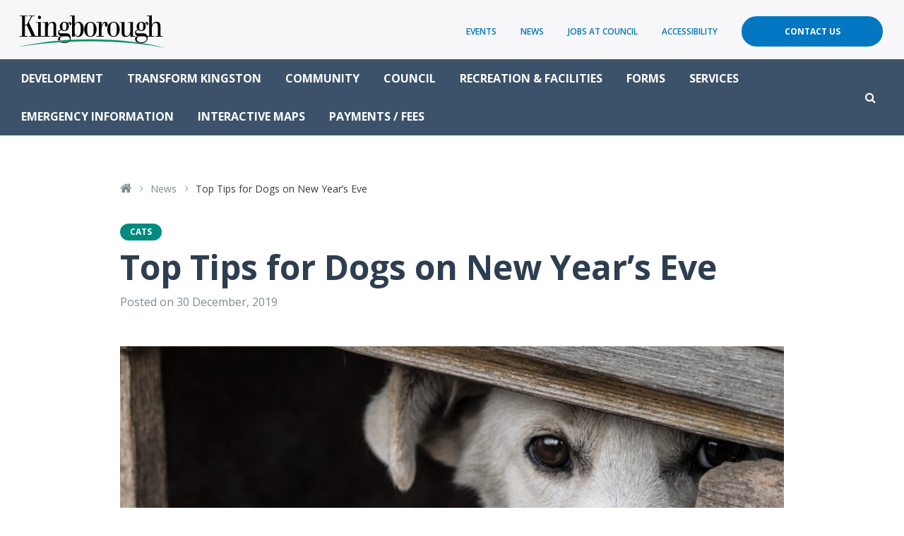

--- FILE ---
content_type: text/html; charset=UTF-8
request_url: https://www.kingborough.tas.gov.au/2019/12/top-tips-for-dogs-on-new-years-eve/
body_size: 15828
content:
<!doctype html>
<html lang="en-US">
<head prefix="og: http://ogp.me/ns# fb: http://ogp.me/ns/fb#">
	<meta charset="UTF-8">
	<meta http-equiv="X-UA-Compatible" content="IE=edge">    
	<meta name="viewport" content="width=device-width, initial-scale=1.0, maximum-scale=1.0">
	
	<title>Top Tips for Dogs on New Year&#039;s Eve - Kingborough Council</title>
	
	<!-- <link rel="shortcut icon" href="https://www.kingborough.tas.gov.au/wp-content/themes/theme/static/images/touch/favicon.png">
	<link rel="apple-touch-icon" href="https://www.kingborough.tas.gov.au/wp-content/themes/theme/static/images/touch/apple-touch-icon.png"> -->
    
	<meta name='robots' content='index, follow, max-image-preview:large, max-snippet:-1, max-video-preview:-1' />
	<style>img:is([sizes="auto" i], [sizes^="auto," i]) { contain-intrinsic-size: 3000px 1500px }</style>
	
	<!-- This site is optimized with the Yoast SEO plugin v24.9 - https://yoast.com/wordpress/plugins/seo/ -->
	<link rel="canonical" href="https://www.kingborough.tas.gov.au/2019/12/top-tips-for-dogs-on-new-years-eve/" />
	<meta property="og:locale" content="en_US" />
	<meta property="og:type" content="article" />
	<meta property="og:title" content="Top Tips for Dogs on New Year&#039;s Eve - Kingborough Council" />
	<meta property="og:description" content="While most of us enjoy colourful big firework displays, loud noises can be very frightening for pets. Dogs may be so frightened, they might injure themselves while trying to make&hellip;" />
	<meta property="og:url" content="https://www.kingborough.tas.gov.au/2019/12/top-tips-for-dogs-on-new-years-eve/" />
	<meta property="og:site_name" content="Kingborough Council" />
	<meta property="article:published_time" content="2019-12-30T03:20:10+00:00" />
	<meta property="og:image" content="https://www.kingborough.tas.gov.au/wp-content/uploads/2019/12/scared-dog.jpg" />
	<meta property="og:image:width" content="1920" />
	<meta property="og:image:height" content="1080" />
	<meta property="og:image:type" content="image/jpeg" />
	<meta name="author" content="Sarah W-S" />
	<meta name="twitter:card" content="summary_large_image" />
	<meta name="twitter:label1" content="Written by" />
	<meta name="twitter:data1" content="Sarah W-S" />
	<meta name="twitter:label2" content="Est. reading time" />
	<meta name="twitter:data2" content="2 minutes" />
	<script type="application/ld+json" class="yoast-schema-graph">{"@context":"https://schema.org","@graph":[{"@type":"WebPage","@id":"https://www.kingborough.tas.gov.au/2019/12/top-tips-for-dogs-on-new-years-eve/","url":"https://www.kingborough.tas.gov.au/2019/12/top-tips-for-dogs-on-new-years-eve/","name":"Top Tips for Dogs on New Year's Eve - Kingborough Council","isPartOf":{"@id":"https://www.kingborough.tas.gov.au/#website"},"primaryImageOfPage":{"@id":"https://www.kingborough.tas.gov.au/2019/12/top-tips-for-dogs-on-new-years-eve/#primaryimage"},"image":{"@id":"https://www.kingborough.tas.gov.au/2019/12/top-tips-for-dogs-on-new-years-eve/#primaryimage"},"thumbnailUrl":"https://www.kingborough.tas.gov.au/wp-content/uploads/2019/12/scared-dog.jpg","datePublished":"2019-12-30T03:20:10+00:00","author":{"@id":"https://www.kingborough.tas.gov.au/#/schema/person/1b499f2901dc9e88e30e33a7ed784c82"},"breadcrumb":{"@id":"https://www.kingborough.tas.gov.au/2019/12/top-tips-for-dogs-on-new-years-eve/#breadcrumb"},"inLanguage":"en-US","potentialAction":[{"@type":"ReadAction","target":["https://www.kingborough.tas.gov.au/2019/12/top-tips-for-dogs-on-new-years-eve/"]}]},{"@type":"ImageObject","inLanguage":"en-US","@id":"https://www.kingborough.tas.gov.au/2019/12/top-tips-for-dogs-on-new-years-eve/#primaryimage","url":"https://www.kingborough.tas.gov.au/wp-content/uploads/2019/12/scared-dog.jpg","contentUrl":"https://www.kingborough.tas.gov.au/wp-content/uploads/2019/12/scared-dog.jpg","width":1920,"height":1080},{"@type":"BreadcrumbList","@id":"https://www.kingborough.tas.gov.au/2019/12/top-tips-for-dogs-on-new-years-eve/#breadcrumb","itemListElement":[{"@type":"ListItem","position":1,"name":"Home","item":"https://www.kingborough.tas.gov.au/"},{"@type":"ListItem","position":2,"name":"News","item":"https://www.kingborough.tas.gov.au/news-media/news/"},{"@type":"ListItem","position":3,"name":"Top Tips for Dogs on New Year&#8217;s Eve"}]},{"@type":"WebSite","@id":"https://www.kingborough.tas.gov.au/#website","url":"https://www.kingborough.tas.gov.au/","name":"Kingborough Council","description":"","potentialAction":[{"@type":"SearchAction","target":{"@type":"EntryPoint","urlTemplate":"https://www.kingborough.tas.gov.au/?s={search_term_string}"},"query-input":{"@type":"PropertyValueSpecification","valueRequired":true,"valueName":"search_term_string"}}],"inLanguage":"en-US"},{"@type":"Person","@id":"https://www.kingborough.tas.gov.au/#/schema/person/1b499f2901dc9e88e30e33a7ed784c82","name":"Sarah W-S","image":{"@type":"ImageObject","inLanguage":"en-US","@id":"https://www.kingborough.tas.gov.au/#/schema/person/image/","url":"https://secure.gravatar.com/avatar/e6916a2142a14845eeb710ffac7517cc?s=96&d=mm&r=g","contentUrl":"https://secure.gravatar.com/avatar/e6916a2142a14845eeb710ffac7517cc?s=96&d=mm&r=g","caption":"Sarah W-S"},"url":"https://www.kingborough.tas.gov.au/author/sarah_kc/"}]}</script>
	<!-- / Yoast SEO plugin. -->


<link rel='dns-prefetch' href='//ajax.googleapis.com' />
<link rel='dns-prefetch' href='//cdnjs.cloudflare.com' />
<link rel='dns-prefetch' href='//maxcdn.bootstrapcdn.com' />
<link rel='dns-prefetch' href='//fonts.googleapis.com' />
<link rel="alternate" type="text/calendar" title="Kingborough Council &raquo; iCal Feed" href="https://www.kingborough.tas.gov.au/community-events/?ical=1" />
		<!-- This site uses the Google Analytics by MonsterInsights plugin v8.28.0 - Using Analytics tracking - https://www.monsterinsights.com/ -->
							<script src="//www.googletagmanager.com/gtag/js?id=G-MN6M4CSCL7"  data-cfasync="false" data-wpfc-render="false" type="text/javascript" async></script>
			<script data-cfasync="false" data-wpfc-render="false" type="text/javascript">
				var mi_version = '8.28.0';
				var mi_track_user = true;
				var mi_no_track_reason = '';
								var MonsterInsightsDefaultLocations = {"page_location":"https:\/\/www.kingborough.tas.gov.au\/2019\/12\/top-tips-for-dogs-on-new-years-eve\/"};
				if ( typeof MonsterInsightsPrivacyGuardFilter === 'function' ) {
					var MonsterInsightsLocations = (typeof MonsterInsightsExcludeQuery === 'object') ? MonsterInsightsPrivacyGuardFilter( MonsterInsightsExcludeQuery ) : MonsterInsightsPrivacyGuardFilter( MonsterInsightsDefaultLocations );
				} else {
					var MonsterInsightsLocations = (typeof MonsterInsightsExcludeQuery === 'object') ? MonsterInsightsExcludeQuery : MonsterInsightsDefaultLocations;
				}

								var disableStrs = [
										'ga-disable-G-MN6M4CSCL7',
									];

				/* Function to detect opted out users */
				function __gtagTrackerIsOptedOut() {
					for (var index = 0; index < disableStrs.length; index++) {
						if (document.cookie.indexOf(disableStrs[index] + '=true') > -1) {
							return true;
						}
					}

					return false;
				}

				/* Disable tracking if the opt-out cookie exists. */
				if (__gtagTrackerIsOptedOut()) {
					for (var index = 0; index < disableStrs.length; index++) {
						window[disableStrs[index]] = true;
					}
				}

				/* Opt-out function */
				function __gtagTrackerOptout() {
					for (var index = 0; index < disableStrs.length; index++) {
						document.cookie = disableStrs[index] + '=true; expires=Thu, 31 Dec 2099 23:59:59 UTC; path=/';
						window[disableStrs[index]] = true;
					}
				}

				if ('undefined' === typeof gaOptout) {
					function gaOptout() {
						__gtagTrackerOptout();
					}
				}
								window.dataLayer = window.dataLayer || [];

				window.MonsterInsightsDualTracker = {
					helpers: {},
					trackers: {},
				};
				if (mi_track_user) {
					function __gtagDataLayer() {
						dataLayer.push(arguments);
					}

					function __gtagTracker(type, name, parameters) {
						if (!parameters) {
							parameters = {};
						}

						if (parameters.send_to) {
							__gtagDataLayer.apply(null, arguments);
							return;
						}

						if (type === 'event') {
														parameters.send_to = monsterinsights_frontend.v4_id;
							var hookName = name;
							if (typeof parameters['event_category'] !== 'undefined') {
								hookName = parameters['event_category'] + ':' + name;
							}

							if (typeof MonsterInsightsDualTracker.trackers[hookName] !== 'undefined') {
								MonsterInsightsDualTracker.trackers[hookName](parameters);
							} else {
								__gtagDataLayer('event', name, parameters);
							}
							
						} else {
							__gtagDataLayer.apply(null, arguments);
						}
					}

					__gtagTracker('js', new Date());
					__gtagTracker('set', {
						'developer_id.dZGIzZG': true,
											});
					if ( MonsterInsightsLocations.page_location ) {
						__gtagTracker('set', MonsterInsightsLocations);
					}
										__gtagTracker('config', 'G-MN6M4CSCL7', {"forceSSL":"true"} );
															window.gtag = __gtagTracker;										(function () {
						/* https://developers.google.com/analytics/devguides/collection/analyticsjs/ */
						/* ga and __gaTracker compatibility shim. */
						var noopfn = function () {
							return null;
						};
						var newtracker = function () {
							return new Tracker();
						};
						var Tracker = function () {
							return null;
						};
						var p = Tracker.prototype;
						p.get = noopfn;
						p.set = noopfn;
						p.send = function () {
							var args = Array.prototype.slice.call(arguments);
							args.unshift('send');
							__gaTracker.apply(null, args);
						};
						var __gaTracker = function () {
							var len = arguments.length;
							if (len === 0) {
								return;
							}
							var f = arguments[len - 1];
							if (typeof f !== 'object' || f === null || typeof f.hitCallback !== 'function') {
								if ('send' === arguments[0]) {
									var hitConverted, hitObject = false, action;
									if ('event' === arguments[1]) {
										if ('undefined' !== typeof arguments[3]) {
											hitObject = {
												'eventAction': arguments[3],
												'eventCategory': arguments[2],
												'eventLabel': arguments[4],
												'value': arguments[5] ? arguments[5] : 1,
											}
										}
									}
									if ('pageview' === arguments[1]) {
										if ('undefined' !== typeof arguments[2]) {
											hitObject = {
												'eventAction': 'page_view',
												'page_path': arguments[2],
											}
										}
									}
									if (typeof arguments[2] === 'object') {
										hitObject = arguments[2];
									}
									if (typeof arguments[5] === 'object') {
										Object.assign(hitObject, arguments[5]);
									}
									if ('undefined' !== typeof arguments[1].hitType) {
										hitObject = arguments[1];
										if ('pageview' === hitObject.hitType) {
											hitObject.eventAction = 'page_view';
										}
									}
									if (hitObject) {
										action = 'timing' === arguments[1].hitType ? 'timing_complete' : hitObject.eventAction;
										hitConverted = mapArgs(hitObject);
										__gtagTracker('event', action, hitConverted);
									}
								}
								return;
							}

							function mapArgs(args) {
								var arg, hit = {};
								var gaMap = {
									'eventCategory': 'event_category',
									'eventAction': 'event_action',
									'eventLabel': 'event_label',
									'eventValue': 'event_value',
									'nonInteraction': 'non_interaction',
									'timingCategory': 'event_category',
									'timingVar': 'name',
									'timingValue': 'value',
									'timingLabel': 'event_label',
									'page': 'page_path',
									'location': 'page_location',
									'title': 'page_title',
									'referrer' : 'page_referrer',
								};
								for (arg in args) {
																		if (!(!args.hasOwnProperty(arg) || !gaMap.hasOwnProperty(arg))) {
										hit[gaMap[arg]] = args[arg];
									} else {
										hit[arg] = args[arg];
									}
								}
								return hit;
							}

							try {
								f.hitCallback();
							} catch (ex) {
							}
						};
						__gaTracker.create = newtracker;
						__gaTracker.getByName = newtracker;
						__gaTracker.getAll = function () {
							return [];
						};
						__gaTracker.remove = noopfn;
						__gaTracker.loaded = true;
						window['__gaTracker'] = __gaTracker;
					})();
									} else {
										console.log("");
					(function () {
						function __gtagTracker() {
							return null;
						}

						window['__gtagTracker'] = __gtagTracker;
						window['gtag'] = __gtagTracker;
					})();
									}
			</script>
				<!-- / Google Analytics by MonsterInsights -->
		<script type="text/javascript">
/* <![CDATA[ */
window._wpemojiSettings = {"baseUrl":"https:\/\/s.w.org\/images\/core\/emoji\/15.0.3\/72x72\/","ext":".png","svgUrl":"https:\/\/s.w.org\/images\/core\/emoji\/15.0.3\/svg\/","svgExt":".svg","source":{"concatemoji":"https:\/\/www.kingborough.tas.gov.au\/wp-includes\/js\/wp-emoji-release.min.js?ver=77127a7a1e457b36d09b4ef83bf827d9"}};
/*! This file is auto-generated */
!function(i,n){var o,s,e;function c(e){try{var t={supportTests:e,timestamp:(new Date).valueOf()};sessionStorage.setItem(o,JSON.stringify(t))}catch(e){}}function p(e,t,n){e.clearRect(0,0,e.canvas.width,e.canvas.height),e.fillText(t,0,0);var t=new Uint32Array(e.getImageData(0,0,e.canvas.width,e.canvas.height).data),r=(e.clearRect(0,0,e.canvas.width,e.canvas.height),e.fillText(n,0,0),new Uint32Array(e.getImageData(0,0,e.canvas.width,e.canvas.height).data));return t.every(function(e,t){return e===r[t]})}function u(e,t,n){switch(t){case"flag":return n(e,"\ud83c\udff3\ufe0f\u200d\u26a7\ufe0f","\ud83c\udff3\ufe0f\u200b\u26a7\ufe0f")?!1:!n(e,"\ud83c\uddfa\ud83c\uddf3","\ud83c\uddfa\u200b\ud83c\uddf3")&&!n(e,"\ud83c\udff4\udb40\udc67\udb40\udc62\udb40\udc65\udb40\udc6e\udb40\udc67\udb40\udc7f","\ud83c\udff4\u200b\udb40\udc67\u200b\udb40\udc62\u200b\udb40\udc65\u200b\udb40\udc6e\u200b\udb40\udc67\u200b\udb40\udc7f");case"emoji":return!n(e,"\ud83d\udc26\u200d\u2b1b","\ud83d\udc26\u200b\u2b1b")}return!1}function f(e,t,n){var r="undefined"!=typeof WorkerGlobalScope&&self instanceof WorkerGlobalScope?new OffscreenCanvas(300,150):i.createElement("canvas"),a=r.getContext("2d",{willReadFrequently:!0}),o=(a.textBaseline="top",a.font="600 32px Arial",{});return e.forEach(function(e){o[e]=t(a,e,n)}),o}function t(e){var t=i.createElement("script");t.src=e,t.defer=!0,i.head.appendChild(t)}"undefined"!=typeof Promise&&(o="wpEmojiSettingsSupports",s=["flag","emoji"],n.supports={everything:!0,everythingExceptFlag:!0},e=new Promise(function(e){i.addEventListener("DOMContentLoaded",e,{once:!0})}),new Promise(function(t){var n=function(){try{var e=JSON.parse(sessionStorage.getItem(o));if("object"==typeof e&&"number"==typeof e.timestamp&&(new Date).valueOf()<e.timestamp+604800&&"object"==typeof e.supportTests)return e.supportTests}catch(e){}return null}();if(!n){if("undefined"!=typeof Worker&&"undefined"!=typeof OffscreenCanvas&&"undefined"!=typeof URL&&URL.createObjectURL&&"undefined"!=typeof Blob)try{var e="postMessage("+f.toString()+"("+[JSON.stringify(s),u.toString(),p.toString()].join(",")+"));",r=new Blob([e],{type:"text/javascript"}),a=new Worker(URL.createObjectURL(r),{name:"wpTestEmojiSupports"});return void(a.onmessage=function(e){c(n=e.data),a.terminate(),t(n)})}catch(e){}c(n=f(s,u,p))}t(n)}).then(function(e){for(var t in e)n.supports[t]=e[t],n.supports.everything=n.supports.everything&&n.supports[t],"flag"!==t&&(n.supports.everythingExceptFlag=n.supports.everythingExceptFlag&&n.supports[t]);n.supports.everythingExceptFlag=n.supports.everythingExceptFlag&&!n.supports.flag,n.DOMReady=!1,n.readyCallback=function(){n.DOMReady=!0}}).then(function(){return e}).then(function(){var e;n.supports.everything||(n.readyCallback(),(e=n.source||{}).concatemoji?t(e.concatemoji):e.wpemoji&&e.twemoji&&(t(e.twemoji),t(e.wpemoji)))}))}((window,document),window._wpemojiSettings);
/* ]]> */
</script>
<link rel='stylesheet' id='tribe-events-pro-mini-calendar-block-styles-css' href='https://www.kingborough.tas.gov.au/wp-content/plugins/events-calendar-pro/src/resources/css/tribe-events-pro-mini-calendar-block.min.css?ver=5.13.1' type='text/css' media='all' />
<style id='wp-emoji-styles-inline-css' type='text/css'>

	img.wp-smiley, img.emoji {
		display: inline !important;
		border: none !important;
		box-shadow: none !important;
		height: 1em !important;
		width: 1em !important;
		margin: 0 0.07em !important;
		vertical-align: -0.1em !important;
		background: none !important;
		padding: 0 !important;
	}
</style>
<link rel='stylesheet' id='wp-block-library-css' href='https://www.kingborough.tas.gov.au/wp-includes/css/dist/block-library/style.min.css?ver=77127a7a1e457b36d09b4ef83bf827d9' type='text/css' media='all' />
<style id='classic-theme-styles-inline-css' type='text/css'>
/*! This file is auto-generated */
.wp-block-button__link{color:#fff;background-color:#32373c;border-radius:9999px;box-shadow:none;text-decoration:none;padding:calc(.667em + 2px) calc(1.333em + 2px);font-size:1.125em}.wp-block-file__button{background:#32373c;color:#fff;text-decoration:none}
</style>
<style id='global-styles-inline-css' type='text/css'>
:root{--wp--preset--aspect-ratio--square: 1;--wp--preset--aspect-ratio--4-3: 4/3;--wp--preset--aspect-ratio--3-4: 3/4;--wp--preset--aspect-ratio--3-2: 3/2;--wp--preset--aspect-ratio--2-3: 2/3;--wp--preset--aspect-ratio--16-9: 16/9;--wp--preset--aspect-ratio--9-16: 9/16;--wp--preset--color--black: #000000;--wp--preset--color--cyan-bluish-gray: #abb8c3;--wp--preset--color--white: #ffffff;--wp--preset--color--pale-pink: #f78da7;--wp--preset--color--vivid-red: #cf2e2e;--wp--preset--color--luminous-vivid-orange: #ff6900;--wp--preset--color--luminous-vivid-amber: #fcb900;--wp--preset--color--light-green-cyan: #7bdcb5;--wp--preset--color--vivid-green-cyan: #00d084;--wp--preset--color--pale-cyan-blue: #8ed1fc;--wp--preset--color--vivid-cyan-blue: #0693e3;--wp--preset--color--vivid-purple: #9b51e0;--wp--preset--gradient--vivid-cyan-blue-to-vivid-purple: linear-gradient(135deg,rgba(6,147,227,1) 0%,rgb(155,81,224) 100%);--wp--preset--gradient--light-green-cyan-to-vivid-green-cyan: linear-gradient(135deg,rgb(122,220,180) 0%,rgb(0,208,130) 100%);--wp--preset--gradient--luminous-vivid-amber-to-luminous-vivid-orange: linear-gradient(135deg,rgba(252,185,0,1) 0%,rgba(255,105,0,1) 100%);--wp--preset--gradient--luminous-vivid-orange-to-vivid-red: linear-gradient(135deg,rgba(255,105,0,1) 0%,rgb(207,46,46) 100%);--wp--preset--gradient--very-light-gray-to-cyan-bluish-gray: linear-gradient(135deg,rgb(238,238,238) 0%,rgb(169,184,195) 100%);--wp--preset--gradient--cool-to-warm-spectrum: linear-gradient(135deg,rgb(74,234,220) 0%,rgb(151,120,209) 20%,rgb(207,42,186) 40%,rgb(238,44,130) 60%,rgb(251,105,98) 80%,rgb(254,248,76) 100%);--wp--preset--gradient--blush-light-purple: linear-gradient(135deg,rgb(255,206,236) 0%,rgb(152,150,240) 100%);--wp--preset--gradient--blush-bordeaux: linear-gradient(135deg,rgb(254,205,165) 0%,rgb(254,45,45) 50%,rgb(107,0,62) 100%);--wp--preset--gradient--luminous-dusk: linear-gradient(135deg,rgb(255,203,112) 0%,rgb(199,81,192) 50%,rgb(65,88,208) 100%);--wp--preset--gradient--pale-ocean: linear-gradient(135deg,rgb(255,245,203) 0%,rgb(182,227,212) 50%,rgb(51,167,181) 100%);--wp--preset--gradient--electric-grass: linear-gradient(135deg,rgb(202,248,128) 0%,rgb(113,206,126) 100%);--wp--preset--gradient--midnight: linear-gradient(135deg,rgb(2,3,129) 0%,rgb(40,116,252) 100%);--wp--preset--font-size--small: 13px;--wp--preset--font-size--medium: 20px;--wp--preset--font-size--large: 36px;--wp--preset--font-size--x-large: 42px;--wp--preset--spacing--20: 0.44rem;--wp--preset--spacing--30: 0.67rem;--wp--preset--spacing--40: 1rem;--wp--preset--spacing--50: 1.5rem;--wp--preset--spacing--60: 2.25rem;--wp--preset--spacing--70: 3.38rem;--wp--preset--spacing--80: 5.06rem;--wp--preset--shadow--natural: 6px 6px 9px rgba(0, 0, 0, 0.2);--wp--preset--shadow--deep: 12px 12px 50px rgba(0, 0, 0, 0.4);--wp--preset--shadow--sharp: 6px 6px 0px rgba(0, 0, 0, 0.2);--wp--preset--shadow--outlined: 6px 6px 0px -3px rgba(255, 255, 255, 1), 6px 6px rgba(0, 0, 0, 1);--wp--preset--shadow--crisp: 6px 6px 0px rgba(0, 0, 0, 1);}:where(.is-layout-flex){gap: 0.5em;}:where(.is-layout-grid){gap: 0.5em;}body .is-layout-flex{display: flex;}.is-layout-flex{flex-wrap: wrap;align-items: center;}.is-layout-flex > :is(*, div){margin: 0;}body .is-layout-grid{display: grid;}.is-layout-grid > :is(*, div){margin: 0;}:where(.wp-block-columns.is-layout-flex){gap: 2em;}:where(.wp-block-columns.is-layout-grid){gap: 2em;}:where(.wp-block-post-template.is-layout-flex){gap: 1.25em;}:where(.wp-block-post-template.is-layout-grid){gap: 1.25em;}.has-black-color{color: var(--wp--preset--color--black) !important;}.has-cyan-bluish-gray-color{color: var(--wp--preset--color--cyan-bluish-gray) !important;}.has-white-color{color: var(--wp--preset--color--white) !important;}.has-pale-pink-color{color: var(--wp--preset--color--pale-pink) !important;}.has-vivid-red-color{color: var(--wp--preset--color--vivid-red) !important;}.has-luminous-vivid-orange-color{color: var(--wp--preset--color--luminous-vivid-orange) !important;}.has-luminous-vivid-amber-color{color: var(--wp--preset--color--luminous-vivid-amber) !important;}.has-light-green-cyan-color{color: var(--wp--preset--color--light-green-cyan) !important;}.has-vivid-green-cyan-color{color: var(--wp--preset--color--vivid-green-cyan) !important;}.has-pale-cyan-blue-color{color: var(--wp--preset--color--pale-cyan-blue) !important;}.has-vivid-cyan-blue-color{color: var(--wp--preset--color--vivid-cyan-blue) !important;}.has-vivid-purple-color{color: var(--wp--preset--color--vivid-purple) !important;}.has-black-background-color{background-color: var(--wp--preset--color--black) !important;}.has-cyan-bluish-gray-background-color{background-color: var(--wp--preset--color--cyan-bluish-gray) !important;}.has-white-background-color{background-color: var(--wp--preset--color--white) !important;}.has-pale-pink-background-color{background-color: var(--wp--preset--color--pale-pink) !important;}.has-vivid-red-background-color{background-color: var(--wp--preset--color--vivid-red) !important;}.has-luminous-vivid-orange-background-color{background-color: var(--wp--preset--color--luminous-vivid-orange) !important;}.has-luminous-vivid-amber-background-color{background-color: var(--wp--preset--color--luminous-vivid-amber) !important;}.has-light-green-cyan-background-color{background-color: var(--wp--preset--color--light-green-cyan) !important;}.has-vivid-green-cyan-background-color{background-color: var(--wp--preset--color--vivid-green-cyan) !important;}.has-pale-cyan-blue-background-color{background-color: var(--wp--preset--color--pale-cyan-blue) !important;}.has-vivid-cyan-blue-background-color{background-color: var(--wp--preset--color--vivid-cyan-blue) !important;}.has-vivid-purple-background-color{background-color: var(--wp--preset--color--vivid-purple) !important;}.has-black-border-color{border-color: var(--wp--preset--color--black) !important;}.has-cyan-bluish-gray-border-color{border-color: var(--wp--preset--color--cyan-bluish-gray) !important;}.has-white-border-color{border-color: var(--wp--preset--color--white) !important;}.has-pale-pink-border-color{border-color: var(--wp--preset--color--pale-pink) !important;}.has-vivid-red-border-color{border-color: var(--wp--preset--color--vivid-red) !important;}.has-luminous-vivid-orange-border-color{border-color: var(--wp--preset--color--luminous-vivid-orange) !important;}.has-luminous-vivid-amber-border-color{border-color: var(--wp--preset--color--luminous-vivid-amber) !important;}.has-light-green-cyan-border-color{border-color: var(--wp--preset--color--light-green-cyan) !important;}.has-vivid-green-cyan-border-color{border-color: var(--wp--preset--color--vivid-green-cyan) !important;}.has-pale-cyan-blue-border-color{border-color: var(--wp--preset--color--pale-cyan-blue) !important;}.has-vivid-cyan-blue-border-color{border-color: var(--wp--preset--color--vivid-cyan-blue) !important;}.has-vivid-purple-border-color{border-color: var(--wp--preset--color--vivid-purple) !important;}.has-vivid-cyan-blue-to-vivid-purple-gradient-background{background: var(--wp--preset--gradient--vivid-cyan-blue-to-vivid-purple) !important;}.has-light-green-cyan-to-vivid-green-cyan-gradient-background{background: var(--wp--preset--gradient--light-green-cyan-to-vivid-green-cyan) !important;}.has-luminous-vivid-amber-to-luminous-vivid-orange-gradient-background{background: var(--wp--preset--gradient--luminous-vivid-amber-to-luminous-vivid-orange) !important;}.has-luminous-vivid-orange-to-vivid-red-gradient-background{background: var(--wp--preset--gradient--luminous-vivid-orange-to-vivid-red) !important;}.has-very-light-gray-to-cyan-bluish-gray-gradient-background{background: var(--wp--preset--gradient--very-light-gray-to-cyan-bluish-gray) !important;}.has-cool-to-warm-spectrum-gradient-background{background: var(--wp--preset--gradient--cool-to-warm-spectrum) !important;}.has-blush-light-purple-gradient-background{background: var(--wp--preset--gradient--blush-light-purple) !important;}.has-blush-bordeaux-gradient-background{background: var(--wp--preset--gradient--blush-bordeaux) !important;}.has-luminous-dusk-gradient-background{background: var(--wp--preset--gradient--luminous-dusk) !important;}.has-pale-ocean-gradient-background{background: var(--wp--preset--gradient--pale-ocean) !important;}.has-electric-grass-gradient-background{background: var(--wp--preset--gradient--electric-grass) !important;}.has-midnight-gradient-background{background: var(--wp--preset--gradient--midnight) !important;}.has-small-font-size{font-size: var(--wp--preset--font-size--small) !important;}.has-medium-font-size{font-size: var(--wp--preset--font-size--medium) !important;}.has-large-font-size{font-size: var(--wp--preset--font-size--large) !important;}.has-x-large-font-size{font-size: var(--wp--preset--font-size--x-large) !important;}
:where(.wp-block-post-template.is-layout-flex){gap: 1.25em;}:where(.wp-block-post-template.is-layout-grid){gap: 1.25em;}
:where(.wp-block-columns.is-layout-flex){gap: 2em;}:where(.wp-block-columns.is-layout-grid){gap: 2em;}
:root :where(.wp-block-pullquote){font-size: 1.5em;line-height: 1.6;}
</style>
<link rel='stylesheet' id='pb-accordion-blocks-style-css' href='https://www.kingborough.tas.gov.au/wp-content/plugins/accordion-blocks/build/index.css?ver=1.5.0' type='text/css' media='all' />
<link rel='stylesheet' id='SearchAutocomplete-theme-css' href='https://www.kingborough.tas.gov.au/wp-content/plugins/search-autocomplete/css/aristo/jquery-ui-aristo.min.css?ver=1.9.2' type='text/css' media='all' />
<link rel='stylesheet' id='timetable_sf_style-css' href='https://www.kingborough.tas.gov.au/wp-content/plugins/timetable/style/superfish.css?ver=77127a7a1e457b36d09b4ef83bf827d9' type='text/css' media='all' />
<link rel='stylesheet' id='timetable_gtip2_style-css' href='https://www.kingborough.tas.gov.au/wp-content/plugins/timetable/style/jquery.qtip.css?ver=77127a7a1e457b36d09b4ef83bf827d9' type='text/css' media='all' />
<link rel='stylesheet' id='timetable_style-css' href='https://www.kingborough.tas.gov.au/wp-content/plugins/timetable/style/style.css?ver=77127a7a1e457b36d09b4ef83bf827d9' type='text/css' media='all' />
<link rel='stylesheet' id='timetable_event_template-css' href='https://www.kingborough.tas.gov.au/wp-content/plugins/timetable/style/event_template.css?ver=77127a7a1e457b36d09b4ef83bf827d9' type='text/css' media='all' />
<link rel='stylesheet' id='timetable_responsive_style-css' href='https://www.kingborough.tas.gov.au/wp-content/plugins/timetable/style/responsive.css?ver=77127a7a1e457b36d09b4ef83bf827d9' type='text/css' media='all' />
<link rel='stylesheet' id='timetable_font_lato-css' href='//fonts.googleapis.com/css?family=Lato%3A400%2C700&#038;ver=77127a7a1e457b36d09b4ef83bf827d9' type='text/css' media='all' />
<link rel='stylesheet' id='style-css' href='https://www.kingborough.tas.gov.au/wp-content/themes/theme/static/css/style.css?ver=1.0.21' type='text/css' media='all' />
<link rel='stylesheet' id='tablepress-default-css' href='https://www.kingborough.tas.gov.au/wp-content/plugins/tablepress-pro/css/build/default.css?ver=2.4.2' type='text/css' media='all' />
<style id='tablepress-default-inline-css' type='text/css'>
.tablepress-id-49 .column-4{word-break:normal}.tablepress-id-80 .column-1{max-width:250px}
</style>
<link rel='stylesheet' id='tablepress-datatables-buttons-css' href='https://www.kingborough.tas.gov.au/wp-content/plugins/tablepress-pro/modules/css/build/datatables.buttons.css?ver=2.4.2' type='text/css' media='all' />
<link rel='stylesheet' id='tablepress-datatables-columnfilterwidgets-css' href='https://www.kingborough.tas.gov.au/wp-content/plugins/tablepress-pro/modules/css/build/datatables.columnfilterwidgets.css?ver=2.4.2' type='text/css' media='all' />
<link rel='stylesheet' id='tablepress-responsive-tables-css' href='https://www.kingborough.tas.gov.au/wp-content/plugins/tablepress-pro/modules/css/build/responsive-tables.css?ver=2.4.2' type='text/css' media='all' />
<script type="text/javascript" src="https://www.kingborough.tas.gov.au/wp-content/plugins/google-analytics-for-wordpress/assets/js/frontend-gtag.min.js?ver=8.28.0" id="monsterinsights-frontend-script-js"></script>
<script data-cfasync="false" data-wpfc-render="false" type="text/javascript" id='monsterinsights-frontend-script-js-extra'>/* <![CDATA[ */
var monsterinsights_frontend = {"js_events_tracking":"true","download_extensions":"doc,pdf,ppt,zip,xls,docx,pptx,xlsx","inbound_paths":"[]","home_url":"https:\/\/www.kingborough.tas.gov.au","hash_tracking":"false","v4_id":"G-MN6M4CSCL7"};/* ]]> */
</script>
<script type="text/javascript" src="//ajax.googleapis.com/ajax/libs/jquery/2.2.4/jquery.min.js?ver=2.2.4" id="jquery-js"></script>
<script type="text/javascript" src="//cdnjs.cloudflare.com/ajax/libs/modernizr/2.8.3/modernizr.min.js?ver=2.8.3" id="modernizr-js"></script>
<link rel="https://api.w.org/" href="https://www.kingborough.tas.gov.au/wp-json/" /><link rel="alternate" title="JSON" type="application/json" href="https://www.kingborough.tas.gov.au/wp-json/wp/v2/posts/11071" /><link rel="alternate" title="oEmbed (JSON)" type="application/json+oembed" href="https://www.kingborough.tas.gov.au/wp-json/oembed/1.0/embed?url=https%3A%2F%2Fwww.kingborough.tas.gov.au%2F2019%2F12%2Ftop-tips-for-dogs-on-new-years-eve%2F" />
<link rel="alternate" title="oEmbed (XML)" type="text/xml+oembed" href="https://www.kingborough.tas.gov.au/wp-json/oembed/1.0/embed?url=https%3A%2F%2Fwww.kingborough.tas.gov.au%2F2019%2F12%2Ftop-tips-for-dogs-on-new-years-eve%2F&#038;format=xml" />
<meta name="tec-api-version" content="v1"><meta name="tec-api-origin" content="https://www.kingborough.tas.gov.au"><link rel="alternate" href="https://www.kingborough.tas.gov.au/wp-json/tribe/events/v1/" />        
    <!--[if lt IE 9]>
        <script src="//cdnjs.cloudflare.com/ajax/libs/html5shiv/3.7.2/html5shiv.min.js"></script>
        <script src="//cdnjs.cloudflare.com/ajax/libs/respond.js/1.4.2/respond.min.js"></script>
    <![endif]-->
</head>
    

<body class="post-template-default single single-post postid-11071 single-format-standard tribe-no-js">
    
    <header id="header">
        <div id="header-topsection">
            
            <span id="logo" itemscope itemtype="http://schema.org/Organization">
    <a href="https://www.kingborough.tas.gov.au" itemprop="url">
        <img src="https://www.kingborough.tas.gov.au/wp-content/themes/theme/static/images/logo.svg" alt="Kingborough Council logo" itemprop="logo">
        <span class="sr-only" itemprop="name">Kingborough Council</span>
    </a>
</span>            
            <nav id="secondary-menu" class="pull-right">
                <ul id="menu-secondary" class="menu"><li id="menu-item-23568" class="menu-item menu-item-type-custom menu-item-object-custom menu-item-23568"><a href="https://www.kingborough.tas.gov.au/community-events/">Events</a></li>
<li id="menu-item-53" class="menu-item menu-item-type-post_type menu-item-object-page current_page_parent menu-item-53"><a href="https://www.kingborough.tas.gov.au/news-media/news/">News</a></li>
<li id="menu-item-43555" class="menu-item menu-item-type-custom menu-item-object-custom menu-item-43555"><a href="https://www.kingborough.tas.gov.au/jobs-at-council/">Jobs at Council</a></li>
<li id="menu-item-2481" class="menu-item menu-item-type-post_type menu-item-object-page menu-item-2481"><a href="https://www.kingborough.tas.gov.au/council/accessibility/">Accessibility</a></li>
<li id="menu-item-140" class="menu-item menu-item-type-post_type menu-item-object-page menu-item-140"><a href="https://www.kingborough.tas.gov.au/contact/">Contact Us</a></li>
</ul>            </nav>
            
            <button id="btn-menu">
                <i class="fa fa-bars"></i>
                <span>Menu</span>
            </button>
        </div>
            
        <nav id="main-menu">
    <form id="search" class="search-close" method="get" action="https://www.kingborough.tas.gov.au/">
        <button id="btn-search" class="fa fa-search" type="button">
            <span class="sr-only">Search</span>
        </button>
        <input class="form-control" type="text" placeholder="Search" name="s">
    </form>
    
    <ul id="menu-main" class="menu"><li id="menu-item-24287" class="menu-item menu-item-type-post_type menu-item-object-page menu-item-24287"><a href="https://www.kingborough.tas.gov.au/development-2/">Development</a></li>
<li id="menu-item-18358" class="menu-item menu-item-type-post_type menu-item-object-page menu-item-18358"><a href="https://www.kingborough.tas.gov.au/development/transform-kingston/">Transform Kingston</a></li>
<li id="menu-item-871" class="menu-item menu-item-type-post_type menu-item-object-page menu-item-871"><a href="https://www.kingborough.tas.gov.au/kingborough/">Community</a></li>
<li id="menu-item-874" class="menu-item menu-item-type-post_type menu-item-object-page menu-item-874"><a href="https://www.kingborough.tas.gov.au/council/">Council</a></li>
<li id="menu-item-890" class="menu-item menu-item-type-post_type menu-item-object-page menu-item-890"><a href="https://www.kingborough.tas.gov.au/recreation-facilities/">Recreation &#038; Facilities</a></li>
<li id="menu-item-24329" class="menu-item menu-item-type-post_type menu-item-object-page menu-item-24329"><a href="https://www.kingborough.tas.gov.au/forms-2/">Forms</a></li>
<li id="menu-item-927" class="menu-item menu-item-type-post_type menu-item-object-page menu-item-927"><a href="https://www.kingborough.tas.gov.au/services/">Services</a></li>
<li id="menu-item-20260" class="menu-item menu-item-type-post_type menu-item-object-page menu-item-20260"><a href="https://www.kingborough.tas.gov.au/emergency-management/">Emergency Information</a></li>
<li id="menu-item-24756" class="menu-item menu-item-type-custom menu-item-object-custom menu-item-24756"><a href="https://kingborough.maps.arcgis.com/apps/instant/filtergallery/index.html?appid=2e67a511f8e14c64b528ac16e6701cc1">Interactive Maps</a></li>
<li id="menu-item-25314" class="menu-item menu-item-type-post_type menu-item-object-page menu-item-25314"><a href="https://www.kingborough.tas.gov.au/payments-fees/">Payments / Fees</a></li>
</ul><ul id="menu-secondary-1" class="secondary-menu menu"><li class="menu-item menu-item-type-custom menu-item-object-custom menu-item-23568"><a href="https://www.kingborough.tas.gov.au/community-events/">Events</a></li>
<li class="menu-item menu-item-type-post_type menu-item-object-page current_page_parent menu-item-53"><a href="https://www.kingborough.tas.gov.au/news-media/news/">News</a></li>
<li class="menu-item menu-item-type-custom menu-item-object-custom menu-item-43555"><a href="https://www.kingborough.tas.gov.au/jobs-at-council/">Jobs at Council</a></li>
<li class="menu-item menu-item-type-post_type menu-item-object-page menu-item-2481"><a href="https://www.kingborough.tas.gov.au/council/accessibility/">Accessibility</a></li>
<li class="menu-item menu-item-type-post_type menu-item-object-page menu-item-140"><a href="https://www.kingborough.tas.gov.au/contact/">Contact Us</a></li>
</ul></nav>    </header>                    
        <main role="main" itemscope itemtype="http://schema.org/NewsArticle">
            
            
            
            <div class="container" id="main">
                
                <nav id="breadcrumbs" itemprop="breadcrumb">
    <ul>
        <li><a href="https://www.kingborough.tas.gov.au" rel="index">
            <i class="fa fa-home"></i>
            <span class="sr-only">Home</span>
        </a></li>
        
                            
                    <li><a href="https://www.kingborough.tas.gov.au/news-media/news/">News</a></li>
            <li class="active">Top Tips for Dogs on New Year&#8217;s Eve</li>
            </ul>
</nav>                
                <span class="article-cat">Cats</span>

                <h1 itemprop="name" class="page-title">Top Tips for Dogs on New Year&#8217;s Eve</h1>
                
                <p class="post-date">
                    <time datetime="2019-12-30T14:20:10+11:00">
                        Posted on                        30 December, 2019                    </time>
                </p>

                <div itemprop="articleBody">
                                            <p class="page-feature"><img width="1024" height="576" src="https://www.kingborough.tas.gov.au/wp-content/uploads/2019/12/scared-dog-1024x576.jpg" class="attachment-large size-large wp-post-image" alt="" decoding="async" fetchpriority="high" srcset="https://www.kingborough.tas.gov.au/wp-content/uploads/2019/12/scared-dog-1024x576.jpg 1024w, https://www.kingborough.tas.gov.au/wp-content/uploads/2019/12/scared-dog-300x169.jpg 300w, https://www.kingborough.tas.gov.au/wp-content/uploads/2019/12/scared-dog-768x432.jpg 768w, https://www.kingborough.tas.gov.au/wp-content/uploads/2019/12/scared-dog-1536x864.jpg 1536w, https://www.kingborough.tas.gov.au/wp-content/uploads/2019/12/scared-dog-500x281.jpg 500w, https://www.kingborough.tas.gov.au/wp-content/uploads/2019/12/scared-dog-1800x1013.jpg 1800w, https://www.kingborough.tas.gov.au/wp-content/uploads/2019/12/scared-dog.jpg 1920w" sizes="(max-width: 1024px) 100vw, 1024px" /></p>
                                        
                    <p>While most of us enjoy colourful big firework displays, loud noises can be very frightening for pets. Dogs may be so frightened, they might injure themselves while trying to make a break for it.</p>
<p>Here are some tips to look after your furry friends this New Year’s Eve:</p>
<ul>
<li>Make sure your dog is microchipped and wearing an ID tag so that they can be easily returned if they do make a break for it. Make sure your details on <a href="http://kb.rspca.org.au/Who-do-I-contact-if-I-need-to-change-my-contact-details-with-my-pets-microchip-registry-database_67.html">the microchip registry</a> are also up to date!</li>
<li>Considering taking them for an extra-long walk during the day (if it’s not too hot), followed by a good dinner. Dogs are less likely to be anxious if they are tired and well-fed.</li>
<li>Stay at home with your pet on the night if you can, but if you do have plans, consider making alternative arrangements for your pup so they are with someone you trust.</li>
<li>Close the windows and blinds to create a quiet, safe and comfortable space.</li>
<li><strong>Please do not </strong>tie your dog up ahead of, or during the fireworks. If they start panicking, they may choke or injure themselves.</li>
<li>Keep your pet by your side during the key firework times but try not to fuss over them. If they sense you’re anxious, they may become more anxious too. Instead, reward them for calm behaviour by giving them treats or beloved toys. Putting music or the TV on can also help to mask the noise outside.</li>
<li>Talk to your vet if you may need to consider other options to keep your furry friend calm.</li>
</ul>
<p><strong>Tips for other pets:</strong></p>
<p>Try to keep your cats, rabbits, and other small animals safely indoors during fireworks displays. Horses can find fireworks particularly frightening and should be securely stabled or even moved to a different location far from the fireworks if possible. Remove any sharp objects that could cause injury to a panicking animal and cover stable windows to hide the sight of the fireworks and muffle the sound.</p>
<p>Have a safe and happy New Year&#8217;s Eve.</p>
<p>&nbsp;</p>
                </div>

            </div><!-- .container -->
        </main><!-- #main -->
        
    
    
        <div class="sitewide-alert alert-orange footer-alert">
        <span class="alert-msg">Make a 5 minute bushfire plan with Tasmania Fire Service</span>
                    <a href="https://bushfire.tas.gov.au/" class="btn btn-wide btn-white">
                Start A Plan            </a>
            </div>
    <footer id="footer" role="contentinfo">
        <div class="container">
            <div class="row">
                <div id="footer-copyright" class="col-md-4">
                    <!-- Logo -->
    <img src="https://www.kingborough.tas.gov.au/wp-content/uploads/2021/04/logo_white.png" alt="Kingborough Council" />    
<!-- Acknowledgement -->
    <div class="copy-acknowledgement">        
        Kingborough Council acknowledges the Tasmanian Aboriginal People as the Traditional Owners and ongoing custodians of lutruwita, Tasmania. We pay our respect to all Aboriginal and Torres Strait Islander people and to their Elders past, present and emerging.    </div>
<!-- Copyright bottom -->
<div class="copy-bottom">
    &copy; Kingborough Council 2026</div>                                                                                
                </div>
                <nav id="footer-menu" class="col-md-4">
                    <h3>Popular</h3>
<ul id="menu-footer" class="menu"><li id="menu-item-1780" class="menu-item menu-item-type-post_type menu-item-object-page menu-item-1780"><a href="https://www.kingborough.tas.gov.au/kingborough/arts/">Arts &#038; Culture</a></li>
<li id="menu-item-27530" class="menu-item menu-item-type-custom menu-item-object-custom menu-item-27530"><a href="https://www.kingborough.tas.gov.au/services/animal-management-2/">Animal Management</a></li>
<li id="menu-item-1788" class="menu-item menu-item-type-custom menu-item-object-custom menu-item-1788"><a href="https://www.kingborough.tas.gov.au/kingborough/">Community</a></li>
<li id="menu-item-27533" class="menu-item menu-item-type-custom menu-item-object-custom menu-item-27533"><a href="https://www.kingborough.tas.gov.au/council/">Council</a></li>
<li id="menu-item-27531" class="menu-item menu-item-type-custom menu-item-object-custom menu-item-27531"><a href="https://www.kingborough.tas.gov.au/development-2/">Development</a></li>
<li id="menu-item-27527" class="menu-item menu-item-type-custom menu-item-object-custom menu-item-27527"><a href="https://www.kingborough.tas.gov.au/forms-2/">Forms</a></li>
<li id="menu-item-27537" class="menu-item menu-item-type-custom menu-item-object-custom menu-item-27537"><a href="https://kingborough.maps.arcgis.com/apps/instant/filtergallery/index.html?appid=2e67a511f8e14c64b528ac16e6701cc1">Interactive Maps</a></li>
<li id="menu-item-17380" class="menu-item menu-item-type-post_type menu-item-object-page menu-item-17380"><a href="https://www.kingborough.tas.gov.au/services/waste-recycling/household-collection/">Kerbside Collection Service</a></li>
<li id="menu-item-27538" class="menu-item menu-item-type-custom menu-item-object-custom menu-item-27538"><a href="https://www.kingborough.tas.gov.au/payments-fees/">Payments / Fees</a></li>
<li id="menu-item-1779" class="menu-item menu-item-type-post_type menu-item-object-page menu-item-1779"><a href="https://www.kingborough.tas.gov.au/services/public-health/">Public Health</a></li>
<li id="menu-item-27534" class="menu-item menu-item-type-custom menu-item-object-custom menu-item-27534"><a href="https://www.kingborough.tas.gov.au/recreation-facilities/">Recreation &#038; Facilities</a></li>
<li id="menu-item-1784" class="menu-item menu-item-type-post_type menu-item-object-page menu-item-1784"><a href="https://www.kingborough.tas.gov.au/services/roads/">Roads</a></li>
<li id="menu-item-27535" class="menu-item menu-item-type-custom menu-item-object-custom menu-item-27535"><a href="https://www.kingborough.tas.gov.au/services/">Services</a></li>
<li id="menu-item-1787" class="menu-item menu-item-type-post_type menu-item-object-page menu-item-1787"><a href="https://www.kingborough.tas.gov.au/recreation-facilities/sports-grounds/">Sports Grounds</a></li>
<li id="menu-item-27532" class="menu-item menu-item-type-custom menu-item-object-custom menu-item-27532"><a href="https://www.kingborough.tas.gov.au/development/transform-kingston/">Transform Kingston</a></li>
<li id="menu-item-17370" class="menu-item menu-item-type-post_type menu-item-object-page menu-item-17370"><a href="https://www.kingborough.tas.gov.au/services/waste-recycling/">Waste &#038; Recycling</a></li>
<li id="menu-item-28654" class="menu-item menu-item-type-post_type menu-item-object-page menu-item-28654"><a href="https://www.kingborough.tas.gov.au/emergency-management/">Emergency Information</a></li>
<li id="menu-item-33535" class="menu-item menu-item-type-custom menu-item-object-custom menu-item-33535"><a href="https://registrations.pml.com.au/kingborough">Register for Rate Notices via Email</a></li>
</ul>                </nav>
                <div id="footer-contact" class="col-md-4">
                    <h3>Connect With Us</h3>
<ul>
            <li>
            <svg class="nc-icon"><use xlink:href="https://www.kingborough.tas.gov.au/wp-content/themes/theme/static/images/nucleo-icons.svg#nc-icon-send"/></svg>            <a href="mailto:kc@kingborough.tas.gov.au">
                kc@kingborough.tas.gov.au            </a>
        </li>
                <li>
            <svg class="nc-icon"><use xlink:href="https://www.kingborough.tas.gov.au/wp-content/themes/theme/static/images/nucleo-icons.svg#nc-icon-phone-call"/></svg>            <a href="tel:(03) 6211 8200">
                (03) 6211 8200            </a>
        </li>
                <li>
            <svg class="nc-icon"><use xlink:href="https://www.kingborough.tas.gov.au/wp-content/themes/theme/static/images/nucleo-icons.svg#nc-icon-square-pin"/></svg>            <span>Civic Centre, 15 Channel Highway<br />
Kingston, Tasmania, 7050</span>
        </li>
        
    <li>
        <svg class="nc-icon"><use xlink:href="https://www.kingborough.tas.gov.au/wp-content/themes/theme/static/images/nucleo-icons.svg#nc-icon-newsletter"/></svg>        <a href="#" data-toggle="modal" data-target="#subscribe-modal">
            Subscribe to our mailing list        </a>
    </li>
    
            <li>
            <svg class="nc-icon"><use xlink:href="https://www.kingborough.tas.gov.au/wp-content/themes/theme/static/images/nucleo-icons.svg#nc-icon-multiple-11"/></svg>            <span>
                                                        <a href="https://facebook.com/KingboroughTas/">Facebook</a>
                                    /                    <a href="https://twitter.com/KingboroughTas">Twitter</a>
                                    /                    <a href="https://www.instagram.com/kingboroughtas/?hl=en">Instagram</a>
                                    /                    <a href="https://www.youtube.com/channel/UCPcb_jcPjHfBfuGCTZpBMpg">YouTube</a>
                            </span>
        </li>
    </ul>

<div id="subscribe-modal" class="modal fade" tabindex="-1" role="dialog" aria-labelledby="mySmallModalLabel" aria-hidden="true">
    <div class="modal-dialog">
        <div class="modal-content">
            <div class="modal-header">
                <h5 class="modal-title">Subscribe to our mailing list</h5>
                <button type="button" class="close" data-dismiss="modal" aria-label="Close">
                    <span aria-hidden="true">&times;</span>
                </button>
            </div>
            <div class="modal-body">
                <!-- Begin MailChimp Signup Form -->
                <link href="//cdn-images.mailchimp.com/embedcode/classic-10_7.css" rel="stylesheet" type="text/css">
                <style type="text/css">
                    #mc_embed_signup{background:#fff; clear:left; font:14px Helvetica,Arial,sans-serif; }
                    /* Add your own MailChimp form style overrides in your site stylesheet or in this style block.
                       We recommend moving this block and the preceding CSS link to the HEAD of your HTML file. */
                </style>
                <div id="mc_embed_signup">
                <form action="//tas.us12.list-manage.com/subscribe/post?u=db947eb0ed316a5ca9697d7f8&amp;id=991f3b7fa3" method="post" id="mc-embedded-subscribe-form" name="mc-embedded-subscribe-form" class="validate" target="_blank" novalidate>
                    <div id="mc_embed_signup_scroll">
                <div class="indicates-required"><span class="asterisk">*</span> indicates required</div>
                <div class="mc-field-group">
                    <label for="mce-EMAIL">Email Address <span class="asterisk">*</span>
                </label>
                    <input type="email" value="" name="EMAIL" class="required email" id="mce-EMAIL">
                </div>
                <div class="mc-field-group">
                    <label for="mce-FNAME">First Name </label>
                    <input type="text" value="" name="FNAME" class="" id="mce-FNAME">
                </div>
                <div class="mc-field-group">
                    <label for="mce-LNAME">Last Name </label>
                    <input type="text" value="" name="LNAME" class="" id="mce-LNAME">
                </div>
                    <div id="mce-responses" class="clear">
                        <div class="response" id="mce-error-response" style="display:none"></div>
                        <div class="response" id="mce-success-response" style="display:none"></div>
                    </div>    <!-- real people should not fill this in and expect good things - do not remove this or risk form bot signups-->
                    <div style="position: absolute; left: -5000px;" aria-hidden="true"><input type="text" name="b_db947eb0ed316a5ca9697d7f8_991f3b7fa3" tabindex="-1" value=""></div>
                    <div class="clear"><input type="submit" value="Subscribe" name="subscribe" id="mc-embedded-subscribe" class="button"></div>
                    </div>
                </form>
                </div>
                <script type='text/javascript' src='//s3.amazonaws.com/downloads.mailchimp.com/js/mc-validate.js'></script>
                <script type='text/javascript'>(function($) {window.fnames = new Array(); window.ftypes = new Array();fnames[0]='EMAIL';ftypes[0]='email';fnames[1]='FNAME';ftypes[1]='text';fnames[2]='LNAME';ftypes[2]='text';}(jQuery));var $mcj = jQuery.noConflict(true);</script>
                <!--End mc_embed_signup-->
            </div>
        </div>
    </div>
</div>                </div>
            </div>
        </div><!-- .container -->
    </footer>

		<script>
		( function ( body ) {
			'use strict';
			body.className = body.className.replace( /\btribe-no-js\b/, 'tribe-js' );
		} )( document.body );
		</script>
		<script> /* <![CDATA[ */var tribe_l10n_datatables = {"aria":{"sort_ascending":": activate to sort column ascending","sort_descending":": activate to sort column descending"},"length_menu":"Show _MENU_ entries","empty_table":"No data available in table","info":"Showing _START_ to _END_ of _TOTAL_ entries","info_empty":"Showing 0 to 0 of 0 entries","info_filtered":"(filtered from _MAX_ total entries)","zero_records":"No matching records found","search":"Search:","all_selected_text":"All items on this page were selected. ","select_all_link":"Select all pages","clear_selection":"Clear Selection.","pagination":{"all":"All","next":"Next","previous":"Previous"},"select":{"rows":{"0":"","_":": Selected %d rows","1":": Selected 1 row"}},"datepicker":{"dayNames":["Sunday","Monday","Tuesday","Wednesday","Thursday","Friday","Saturday"],"dayNamesShort":["Sun","Mon","Tue","Wed","Thu","Fri","Sat"],"dayNamesMin":["S","M","T","W","T","F","S"],"monthNames":["January","February","March","April","May","June","July","August","September","October","November","December"],"monthNamesShort":["January","February","March","April","May","June","July","August","September","October","November","December"],"monthNamesMin":["Jan","Feb","Mar","Apr","May","Jun","Jul","Aug","Sep","Oct","Nov","Dec"],"nextText":"Next","prevText":"Prev","currentText":"Today","closeText":"Done","today":"Today","clear":"Clear"}};/* ]]> */ </script><script type="text/javascript" src="https://www.kingborough.tas.gov.au/wp-content/plugins/accordion-blocks/js/accordion-blocks.min.js?ver=1.5.0" id="pb-accordion-blocks-frontend-script-js"></script>
<script type="text/javascript" src="https://www.kingborough.tas.gov.au/wp-includes/js/jquery/ui/core.min.js?ver=1.13.3" id="jquery-ui-core-js"></script>
<script type="text/javascript" src="https://www.kingborough.tas.gov.au/wp-includes/js/jquery/ui/menu.min.js?ver=1.13.3" id="jquery-ui-menu-js"></script>
<script type="text/javascript" src="https://www.kingborough.tas.gov.au/wp-includes/js/dist/dom-ready.min.js?ver=f77871ff7694fffea381" id="wp-dom-ready-js"></script>
<script type="text/javascript" src="https://www.kingborough.tas.gov.au/wp-includes/js/dist/hooks.min.js?ver=4d63a3d491d11ffd8ac6" id="wp-hooks-js"></script>
<script type="text/javascript" src="https://www.kingborough.tas.gov.au/wp-includes/js/dist/i18n.min.js?ver=5e580eb46a90c2b997e6" id="wp-i18n-js"></script>
<script type="text/javascript" id="wp-i18n-js-after">
/* <![CDATA[ */
wp.i18n.setLocaleData( { 'text direction\u0004ltr': [ 'ltr' ] } );
/* ]]> */
</script>
<script type="text/javascript" src="https://www.kingborough.tas.gov.au/wp-includes/js/dist/a11y.min.js?ver=3156534cc54473497e14" id="wp-a11y-js"></script>
<script type="text/javascript" src="https://www.kingborough.tas.gov.au/wp-includes/js/jquery/ui/autocomplete.min.js?ver=1.13.3" id="jquery-ui-autocomplete-js"></script>
<script type="text/javascript" id="SearchAutocomplete-js-extra">
/* <![CDATA[ */
var SearchAutocomplete = {"ajaxurl":"https:\/\/www.kingborough.tas.gov.au\/wp-admin\/admin-ajax.php","fieldName":"[name=\"s\"]","minLength":"3","delay":"500","autoFocus":"false"};
/* ]]> */
</script>
<script type="text/javascript" src="https://www.kingborough.tas.gov.au/wp-content/plugins/search-autocomplete/js/search-autocomplete.min.js?ver=1.0.0" id="SearchAutocomplete-js"></script>
<script type="text/javascript" src="https://www.kingborough.tas.gov.au/wp-includes/js/jquery/ui/tabs.min.js?ver=1.13.3" id="jquery-ui-tabs-js"></script>
<script type="text/javascript" src="https://www.kingborough.tas.gov.au/wp-content/plugins/timetable/js/jquery.qtip.min.js?ver=77127a7a1e457b36d09b4ef83bf827d9" id="jquery-qtip2-js"></script>
<script type="text/javascript" src="https://www.kingborough.tas.gov.au/wp-content/plugins/timetable/js/jquery.ba-bbq.min.js?ver=77127a7a1e457b36d09b4ef83bf827d9" id="jquery-ba-bqq-js"></script>
<script type="text/javascript" src="https://www.kingborough.tas.gov.au/wp-content/plugins/timetable/js/jquery.carouFredSel-6.2.1-packed.js?ver=77127a7a1e457b36d09b4ef83bf827d9" id="jquery-carouFredSel-js"></script>
<script type="text/javascript" id="timetable_main-js-extra">
/* <![CDATA[ */
var tt_config = [];
tt_config = {"ajaxurl":"https:\/\/www.kingborough.tas.gov.au\/wp-admin\/admin-ajax.php"};;
/* ]]> */
</script>
<script type="text/javascript" src="https://www.kingborough.tas.gov.au/wp-content/plugins/timetable/js/timetable.js?ver=77127a7a1e457b36d09b4ef83bf827d9" id="timetable_main-js"></script>
<script type="text/javascript" src="https://www.kingborough.tas.gov.au/wp-content/themes/theme/static/js/plugins.js?ver=77127a7a1e457b36d09b4ef83bf827d9" id="plugins-js"></script>
<script type="text/javascript" src="//maxcdn.bootstrapcdn.com/bootstrap/4.0.0-alpha.3/js/bootstrap.min.js?ver=4.0.0-alpha.3" id="bootstrap-js"></script>
<script type="text/javascript" src="https://www.kingborough.tas.gov.au/wp-content/themes/theme/static/js/scripts.js?ver=77127a7a1e457b36d09b4ef83bf827d9" id="scripts-js"></script>

</body>
</html>

--- FILE ---
content_type: application/javascript
request_url: https://www.kingborough.tas.gov.au/wp-content/themes/theme/static/js/scripts.js?ver=77127a7a1e457b36d09b4ef83bf827d9
body_size: 1490
content:
jQuery(function($) {
    
    // Open/Close mobile menu
    $('#btn-menu').on('click', function() {
        if ($('body').hasClass('menu-open')) {
            $('body').removeClass('menu-open');
            
            $('#btn-menu .fa').addClass('fa-bars');
            $('#btn-menu .fa').removeClass('fa-close');
            
        } else {
            $('body').addClass('menu-open');
            
            $('#btn-menu .fa').removeClass('fa-bars');
            $('#btn-menu .fa').addClass('fa-close');
        }
    });
    
    
    // Add mobile navigation to menu
    $(window).on('load', function() {
        $('#menu-main li > ul').closest('li').append('<i class="fa fa-chevron-down show-sub"></i>');
        $('#menu-main .menu-item-has-children .sub-menu').prepend('<li class="menu-back"><i class="fa fa-chevron-left"></i> Back</li>');
    });
    
    $(document).delegate('.menu-back', 'click', function() {
        $('.menu-item-has-children').removeClass('submenu-open');
    });
    
    $(document).delegate('.show-sub', 'click', function() {
        $(this).closest('li').toggleClass('submenu-open');
    });
    
    
    // Open/Close search
    $('#btn-search').on('click', function() {
        $('#search').removeClass('search-close');
        $('#search .form-control').focus();
    });
    
    $('#search .form-control').on('blur', function() {
        $('#search').addClass('search-close');
    })
    
    
    // Scroll monitor
    var attachScrollMonitor = function (element, classNameToToggle, callback) {
        var $element,
            scrollDistance = 0;

        if (typeof element === 'number') {
            scrollDistance = element;
        } else {
            $element = $(element);
            if ($element.length === 0) {
                return;
            }
        }

        var $window = $(window),
            $body = $('body'),
            didScroll = false,
            elementHeight = 0,
            timeout;

        var checkScrollTop = function () {
            didScroll = true;
        };

        var pastElement = null;
        var interval = setInterval(function () {
            if (didScroll) {
                var scrollTop = $window.scrollTop();
                var _pastElement = scrollTop > elementHeight;
                if (pastElement !== _pastElement) {
                    pastElement = _pastElement;
                    if (pastElement) {
                        $body.addClass(classNameToToggle);
                        if (callback instanceof Function) {
                            callback.call(null, true);
                        }
                    } else {
                        $body.removeClass(classNameToToggle);
                        if (callback instanceof Function) {
                            callback.call(null, false);
                        }
                    }
                }
                didScroll = false;
            }
        }, 50);

        var updateHeight = function () {
            clearTimeout(timeout);
            timeout = setTimeout(function () {
                elementHeight = $element ? $element.height() : scrollDistance;
                checkScrollTop();
            }, 500);
        };

        $window.one('load', function () {
            elementHeight = $element ? $element.height() : scrollDistance;
            checkScrollTop();

            $window.on({
                scroll: checkScrollTop,
                resize: updateHeight,
            });
        });

        return {
            detach: function (clean) {
                clearInterval(interval);
                clearTimeout(timeout);
                $window.off({
                    scroll: checkScrollTop,
                    resize: updateHeight
                });
                if (clean) {
                    $body.removeClass(classNameToToggle);
                }
            }
        };
    };
    
    var wpadminbar = $('#wpadminbar').length ? 32 : 0;

    // Show scroll-top button on scroll
    attachScrollMonitor(($('#header-topsection').offset().top + $('#header-topsection').outerHeight() - wpadminbar), 'menu-fixed');
    
    
    // Map KML toggling
    $('#works-works').on('click', function(e) {
        if (typeof window.kml.works == 'undefined') return false;        
        window.kml.works.setMap(window.maps.works);
        
        $(this).parent('li').addClass('active').siblings().removeClass('active');
        
        e.preventDefault();
        return false;
    });
    
    $('#works-planning').on('click', function(e) {
        if (typeof window.kml.planning == 'undefined') return false;    
        window.kml.planning.setMap(window.maps.works);
        
        $(this).parent('li').addClass('active').siblings().removeClass('active');
        
        e.preventDefault();
        return false;
    });
    
    $('#facility-types a').on('click', function(e) {
        var type = $(this).data('kml-name'),
            kml = window.kml[type];
        
        if (!kml) return false;
        
        // Clear existing overlays
        if (window.overlay) {
            window.overlay.setMap(null);
        }
        
        // Set KML as overlay
        window.kml[ $(this).data('kml-name') ].setMap(window.maps.facilities);        
        
        // Update overlay
        window.overlay = window.kml[ $(this).data('kml-name') ];
        
        // Update tabs
        $(this).parent('li').addClass('active').siblings().removeClass('active');
        
        e.preventDefault();
        return false;
    });
    
});